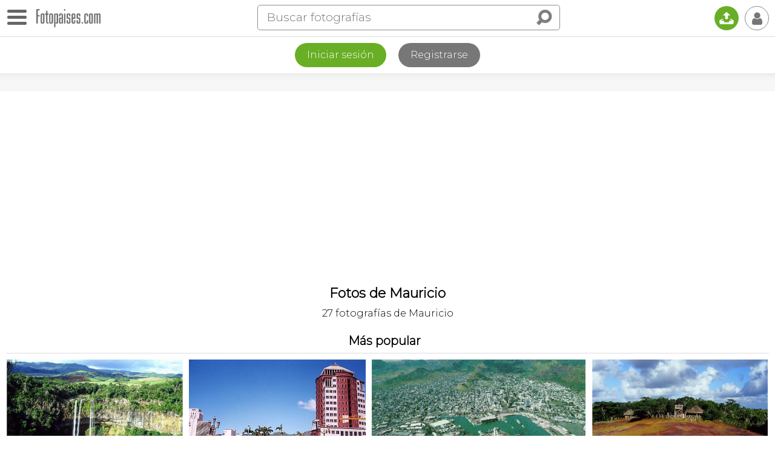

--- FILE ---
content_type: text/html; charset=utf-8
request_url: https://www.google.com/recaptcha/api2/aframe
body_size: 264
content:
<!DOCTYPE HTML><html><head><meta http-equiv="content-type" content="text/html; charset=UTF-8"></head><body><script nonce="bIIb_i1ItbCRngDOoH5t9Q">/** Anti-fraud and anti-abuse applications only. See google.com/recaptcha */ try{var clients={'sodar':'https://pagead2.googlesyndication.com/pagead/sodar?'};window.addEventListener("message",function(a){try{if(a.source===window.parent){var b=JSON.parse(a.data);var c=clients[b['id']];if(c){var d=document.createElement('img');d.src=c+b['params']+'&rc='+(localStorage.getItem("rc::a")?sessionStorage.getItem("rc::b"):"");window.document.body.appendChild(d);sessionStorage.setItem("rc::e",parseInt(sessionStorage.getItem("rc::e")||0)+1);localStorage.setItem("rc::h",'1769151162179');}}}catch(b){}});window.parent.postMessage("_grecaptcha_ready", "*");}catch(b){}</script></body></html>

--- FILE ---
content_type: application/javascript; charset=utf-8
request_url: https://fundingchoicesmessages.google.com/f/AGSKWxVTbH5s95fTe2uRln-4RtZEnsNHrugTqPXOyjjfBHE--eiTv1F0ocSK93lsQ4whyZGzHCZbObqi6LKa7jdShUwgV5PhnykUcZ4_FAX9nPRjUjzkYB9gQDYqJL-BhMDIjFEFtck9zMiy-IPUF1ZGY4Er8ciAuO7Om1grH88DYJmMNyrNSWWKjDpYof2s/_/stats/?t_sid=/horizontalAd./ads/layer./global-ads_/floatingad.
body_size: -1289
content:
window['02329cc1-e4ec-40b5-851c-7490c103b1b7'] = true;